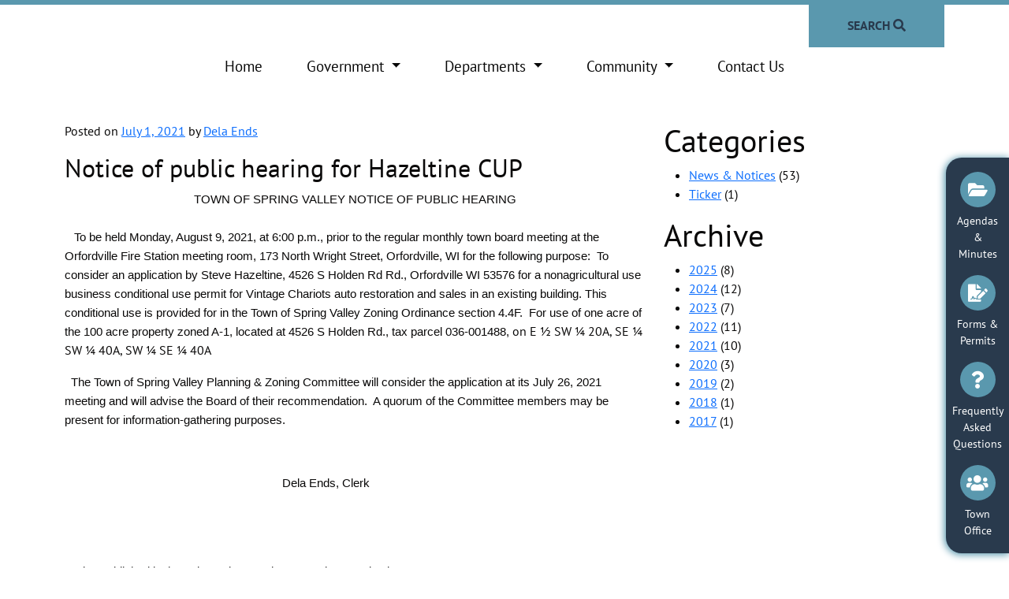

--- FILE ---
content_type: text/css
request_url: https://townofspringvalley.com/wp-content/uploads/maxmegamenu/style.css?ver=fe00a2
body_size: 54
content:
@charset "UTF-8";

/** THIS FILE IS AUTOMATICALLY GENERATED - DO NOT MAKE MANUAL EDITS! **/
/** Custom CSS should be added to Mega Menu > Menu Themes > Custom Styling **/

.mega-menu-last-modified-1752850363 { content: 'Friday 18th July 2025 14:52:43 UTC'; }

.wp-block {}